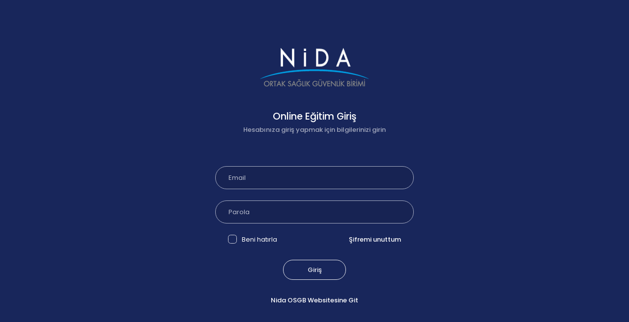

--- FILE ---
content_type: text/html; charset=utf-8
request_url: https://nidaakademi.com/
body_size: 3347
content:

<!DOCTYPE html>
<html lang="tr">
<!--begin::Head-->
<head>
    <title>Nida OSGB | Online Eğitim Giriş</title>
    <meta name="description" content="Online olarak firmaya veya kişiye özel tanımlanan iş sağlığı ve güvenliği eğitimlerini almak için Nida Akademi'ye giriş yapın." />
    <meta name="viewport" content="width=device-width, initial-scale=1, shrink-to-fit=no" />
    <meta name="keywords" content="İş Sağlığı ve Güvenliği Eğitimi, İSG Eğitimi, Temel İSG Eğitimi, Yanlın Ekip Eğitimi, İlk Yardım Ekip Eğitimi, Kurtarma Ekip Eğitimi, Yüksekte Çalışma Eğitimi, Yangın Eğitimi, İlk Yardım Eğitimi">
    <!--begin::Fonts-->
    <link rel="stylesheet" href="https://fonts.googleapis.com/css?family=Poppins:300,400,500,600,700" />
    <!--end::Fonts-->
    <!--begin::Page Custom Styles(used by this page)-->
    <link href="/assets/css/pages/login.css?v=1.2.7.0" rel="stylesheet" type="text/css" />
    <!--end::Page Custom Styles-->
    <!--begin::Global Theme Styles(used by all pages)-->
    <link href="/assets/css/global/plugins.bundle.css?v=1.2.7.0" rel="stylesheet" type="text/css" />
    <link href="/assets/css/global/prismjs.bundle.css?v=1.2.7.0" rel="stylesheet" type="text/css" />
    <link href="/assets/css/global/style.bundle.css?v=1.2.7.0" rel="stylesheet" type="text/css" />
    <link href="/assets/css/plugins/iao-alert.min.css?v=1.2.7.0" rel="stylesheet" />
    <link href="/assets/css/global/site.css?v=1.2.7.0" rel="stylesheet" type="text/css" />
    <!--end::Global Theme Styles-->
    <!--begin::Layout Themes(used by all pages)-->
    <!--end::Layout Themes-->

    <link rel="shortcut icon" href="/assets/media/favicon/favicon.png" />

</head>
<!--end::Head-->
<!--begin::Body-->
<body id="kt_body" class="header-fixed header-mobile-fixed subheader-enabled page-loading">
    <noscript class="mt-19 mt-lg-0">
        <div class="alert alert-custom alert-danger fade show m-0 rounded-0" role="alert">
            <div class="alert-icon"><i class="flaticon-warning"></i></div>
            <div class="alert-text">Javascript etkin değil. Sitenin düzgün çalışabilmesi için tarayıcınızdan javascript özelliğini etkinleştirin!</div>
        </div>
    </noscript>
    <!--begin::Main-->
    <div class="d-flex flex-column flex-root">
        <!--begin::Login-->
        <div class="login login-3 login-signin-on d-flex flex-row-fluid" id="kt_login">
            <div class="d-flex flex-center bgi-size-cover bgi-no-repeat flex-row-fluid" style="background: #18265B;">
                <div class="login-form text-center text-white p-7 position-relative overflow-hidden">
                    <!--begin::Login Header-->
                    <div class="d-flex flex-center mb-15">
                        <a href="/">
                            <img src="/assets/media/img/logo.png" class="max-h-100px" alt="" />
                        </a>
                    </div>

                    <!--end::Login Header-->
                    <!--begin::Login Sign in form-->
                    <div class="login-signin">
                        <div class="mb-20">
                            <h3>Online Eğitim Giriş</h3>
                            <p class="opacity-60 font-weight-bold">Hesabınıza giriş yapmak için bilgilerinizi girin</p>
                        </div>
                        <form class="form" method="POST" id="kt_login_signin_form">
                            <div class="form-group">
                                <input type="text" class="form-control h-auto text-white placeholder-white opacity-70 bg-dark-o-70 rounded-pill py-4 px-8" autocomplete="off" data-val="true" data-val-email="Email uygun değil" data-val-required="Boş olamaz" id="Email" name="Email" placeholder="Email" value="" />
                                <div class="fv-plugins-message-container text-danger">
                                    <span class="field-validation-valid" data-valmsg-for="Email" data-valmsg-replace="true"></span>
                                </div>
                            </div>
                            <div class="form-group">
                                <input type="password" class="form-control h-auto text-white placeholder-white opacity-70 bg-dark-o-70 rounded-pill py-4 px-8" data-val="true" data-val-required="Boş Olamaz" id="Password" name="Password" placeholder="Parola" />
                                <div class="fv-plugins-message-container text-danger">
                                    <span class="field-validation-valid" data-valmsg-for="Password" data-valmsg-replace="true"></span>
                                </div>
                            </div>
                            <div class="form-group d-flex flex-wrap justify-content-between align-items-center px-8">
                                <div class="checkbox-inline">
                                    <label class="checkbox checkbox-outline checkbox-white text-white m-0">
                                        <input type="checkbox" data-val="true" data-val-required="The Remember field is required." id="Remember" name="Remember" value="true" />
                                        <span></span>
                                        Beni hatırla
                                    </label>
                                </div>
                                <a href="/accountrecovery" id="kt_login_forgot" class="text-white font-weight-bold">Şifremi unuttum</a>
                            </div>
                            <div class="form-group text-center mt-10">
                                <button type="submit" class="btn btn-pill btn-outline-white font-weight-bold opacity-90 px-15 py-3">Giriş</button>
                            </div>
                        <input name="__RequestVerificationToken" type="hidden" value="CfDJ8CQHsb7fS8lLi_zuPAm6wKJYIT1A5GQYjWFEjNOxGAOiNmg1OlqAro6SV0KwjoRQq2X567d6N3mE5K6Zj-_dXnpxF4WzniMz1b7Yk6xuGLWUptqcTHL1b3HAU8UBVifQP3OFz_AFUkgt71Vr5WzgGHg" /><input name="Remember" type="hidden" value="false" /></form>
                    </div>
                    <!--end::Login Sign in form-->
                    <div class="d-flex flex-center mt-10">
                        <a href="https://www.nidaosgb.com.tr" id="kt_login_forgot" class="text-white font-weight-bold">Nida OSGB Websitesine Git</a>
                    </div>

                </div>
            </div>
        </div>
        <!--end::Login-->
    </div>
    <!--end::Main-->
    <!--begin::Global Config(global config for global JS scripts)-->
    <script>
        var KTAppSettings = {
            "breakpoints": {
                "sm": 576,
                "md": 768,
                "lg": 992,
                "xl": 1200,
                "xxl": 1200
            },
            "colors": {
                "theme": {
                    "base": {
                        "white": "#ffffff",
                        "primary": "#0BB783",
                        "secondary": "#E5EAEE",
                        "success": "#1BC5BD",
                        "info": "#8950FC",
                        "warning": "#FFA800",
                        "danger": "#F64E60",
                        "light": "#F3F6F9",
                        "dark": "#212121"
                    },
                    "light": {
                        "white": "#ffffff",
                        "primary": "#D7F9EF",
                        "secondary": "#ECF0F3",
                        "success": "#C9F7F5",
                        "info": "#EEE5FF",
                        "warning": "#FFF4DE",
                        "danger": "#FFE2E5",
                        "light": "#F3F6F9",
                        "dark": "#D6D6E0"
                    },
                    "inverse": {
                        "white": "#ffffff",
                        "primary": "#ffffff",
                        "secondary": "#212121",
                        "success": "#ffffff",
                        "info": "#ffffff",
                        "warning": "#ffffff",
                        "danger": "#ffffff",
                        "light": "#464E5F",
                        "dark": "#ffffff"
                    }
                },
                "gray": {
                    "gray-100": "#F3F6F9",
                    "gray-200": "#ECF0F3",
                    "gray-300": "#E5EAEE",
                    "gray-400": "#D6D6E0",
                    "gray-500": "#B5B5C3",
                    "gray-600": "#80808F",
                    "gray-700": "#464E5F",
                    "gray-800": "#1B283F",
                    "gray-900": "#212121"
                }
            },
            "font-family": "Poppins"
        };
    </script>
    <!--end::Global Config-->
    <!--begin::Global Theme Bundle(used by all pages)-->
    <script src="/assets/js/global/plugins.bundle.js?v=1.2.7.0"></script>
    <script src="/assets/js/global/prismjs.bundle.js?v=1.2.7.0"></script>
    <script src="/assets/js/global/scripts.bundle.js?v=1.2.7.0"></script>
    <script src="/assets/js/plugins/iao-alert.jquery.min.js?v=1.2.7.0"></script>
    <!--end::Global Theme Bundle-->
    <!--begin::Page Scripts-->
    <!--end::Page Scripts-->
</body>
<!--end::Body-->
</html>


--- FILE ---
content_type: text/css
request_url: https://nidaakademi.com/assets/css/pages/login.css?v=1.2.7.0
body_size: 37
content:
.login.login-3 .login-signin,
.login.login-3 .login-signup,
.login.login-3 .login-forgot {
  display: none; }

.login.login-3.login-signin-on .login-signup {
  display: none; }

.login.login-3.login-signin-on .login-signin {
  display: block; }

.login.login-3.login-signin-on .login-forgot {
  display: none; }

.login.login-3.login-signup-on .login-signup {
  display: block; }

.login.login-3.login-signup-on .login-signin {
  display: none; }

.login.login-3.login-signup-on .login-forgot {
  display: none; }

.login.login-3.login-forgot-on .login-signup {
  display: none; }

.login.login-3.login-forgot-on .login-signin {
  display: none; }

.login.login-3.login-forgot-on .login-forgot {
  display: block; }

.login.login-3 .login-form {
  width: 100%;
  max-width: 450px; }

@media (max-width: 575.98px) {
  .login.login-3 .login-form {
    width: 100%;
    max-width: 100%; } }


--- FILE ---
content_type: text/css
request_url: https://nidaakademi.com/assets/css/global/site.css?v=1.2.7.0
body_size: -157
content:
.field-validation-error {
    color: red;
    font-size: 12px;
}

.alert-box-shadow {
    box-shadow: 0 3px 7px #1f1f1f;
}